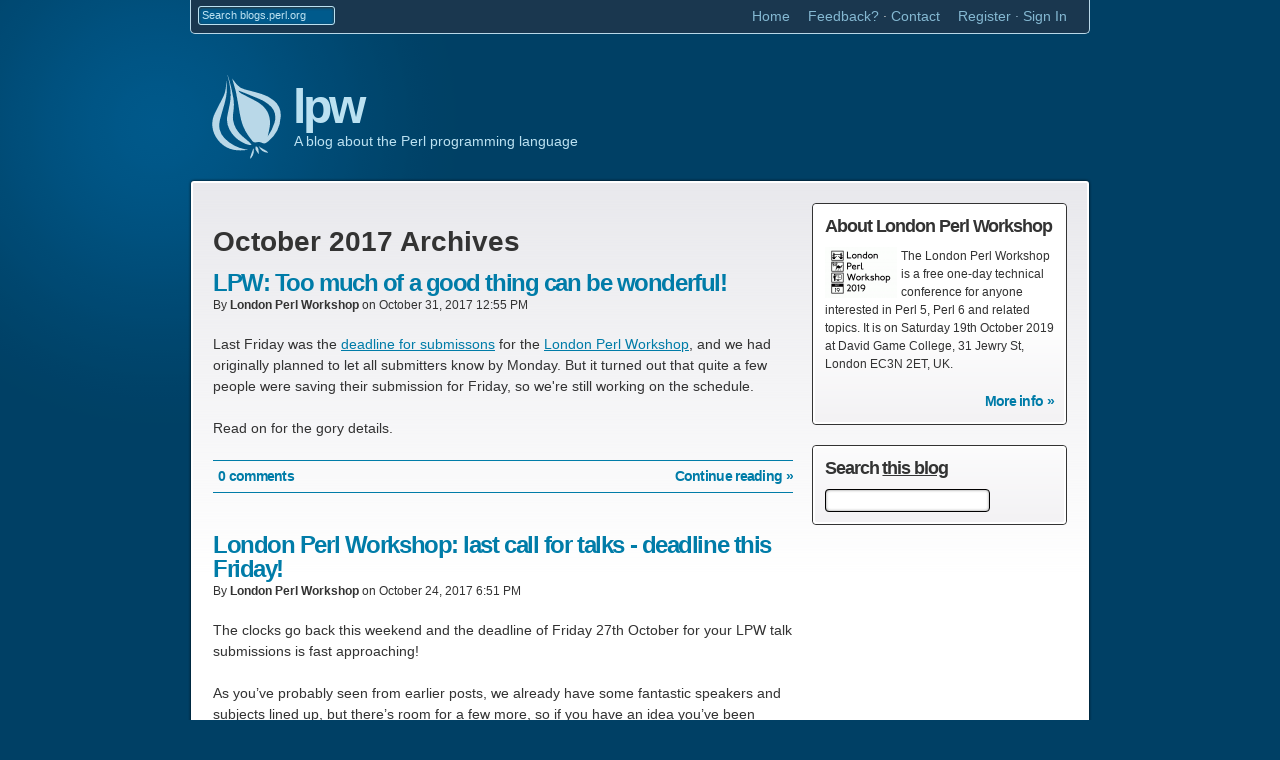

--- FILE ---
content_type: text/html
request_url: https://blogs.perl.org/users/lpw/2017/10/
body_size: 18450
content:
<!DOCTYPE html>
<html lang=en id=sixapart-standard>
<head>
    <meta name=viewport content="width=device-width, initial-scale=1, user-scalable=yes" charset=utf-8>
    <title>lpw [blogs.perl.org]</title>
    <meta name="generator" content="Movable Type Pro 4.38" />
    

    
    
        
        
        
        
        
        
        
        
    <link href="https://blogs.perl.org/users/lpw/styles/reset.css" rel="stylesheet" type="text/css" />
    <link href="https://blogs.perl.org/users/lpw/styles/base.css" rel="stylesheet" type="text/css" />
    <link href="https://blogs.perl.org/mt/mt-static/plugins/GCPrettify/prettify.css" rel="stylesheet" type="text/css" />
    <link rel="alternate" type="application/atom+xml" title="Entries" href="https://blogs.perl.org/users/lpw/atom.xml" />

    <link rel="start" href="https://blogs.perl.org/users/lpw/" title="Home" />
    <script type="text/javascript" src="https://blogs.perl.org/users/lpw/mt.js"></script>
    <script type="text/javascript" src="https://blogs.perl.org/mt/mt-static/plugins/GCPrettify/prettify.js"></script>
    <script type="text/javascript">mtAttachEvent('load', prettyPrint);</script>
    
    


</head>
<body class="">
    <div id="container">
    <div id="container-inner" class="pkg">
        <div id="global-nav">
        <div id="global-nav-inner">
            <div id="global-nav-search">
                <form method="get" action="https://blogs.perl.org/mt/mt-search.cgi">
                    <input type="hidden" name="limit" value="20" />
                    <label for="search">Search</label>
                    <input id="global-search" class="query" name="search" placeholder="Search blogs.perl.org" />
                    <input class="submit" type="submit" value="▶" />
                </form>
            </div><!-- #global-nav-search -->

            <ul id="global-nav-links">
                <li><a href="/">Home</a></li>
                <li><a href="https://github.com/blogs-perl-org/blogs.perl.org/issues">Feedback?</a> · <a href="mailto:contact@blogs.perl.org">Contact</a></li>
		<li id="navbar-signin-widget">
<span id="navbar-signin-widget-content" class="widget-content"></span>
</li>
<script type="text/javascript">
/* <![CDATA[ */
mtAttachEvent('usersignin', mtUpdateNavbarSignInWidget);
mtUpdateNavbarSignInWidget();
/* ]]> */
</script>
            </ul><!-- #global-nav-links -->
        </div><!-- #global-nav-inner -->
        </div><!-- #global-nav -->
        


        
        <div id="header" class="pkg">
        <div id="header-inner">
            <h1 id="site-title"><a href="https://blogs.perl.org/users/lpw/" accesskey="1">lpw</a></h1>
            <div id="site-description">A blog about the Perl programming language</div>
        </div><!-- #header-inner -->
        </div><!-- #header -->
        
        <div id="content">
        <div id="content-inner" class="pkg">
            <div id="content-main">
            


                            <h1 id="page-title" class="archive-title">October 2017 Archives</h1>





                            
                            <div class="entry" id="entry-8292">
                        <h2 class="entry-title"><a href="https://blogs.perl.org/users/lpw/2017/10/lpw-too-much-of-a-good-thing-can-be-wonderful.html">LPW: Too much of a good thing can be wonderful!</a></h2>
                        
                        <div class="entry-meta-1 pkg">
                            <span class="byline">By <a href="https://blogs.perl.org/users/lpw/" class="profile-link">London Perl Workshop</a></span>
                            <span class="dateline">on <time datetime="2017-10-31T12:55:30+00:00">October 31, 2017 12:55 PM</time></span>
                            
                        </div><!-- .entry-meta -->
                        
                        <div class="entry-body">
                        
                            <p>Last Friday was the <a href="https://blogs.perl.org/users/lpw/2017/10/london-perl-workshop-last-call-for-talks---deadline-this-friday.html">deadline for submissons</a> for the <a href="http://act.yapc.eu/lpw2017/">London Perl Workshop</a>, and we had originally planned to let all submitters know by Monday. But it turned out that quite a few people were saving their submission for Friday, so we're still working on the schedule.</p>

<p>Read on for the gory details.</p>

                        
                        </div><!-- .entry-body -->
                        
                        <div class="entry-meta-2 pkg">
                            <ul>
                                <li><a href="https://blogs.perl.org/users/lpw/2017/10/lpw-too-much-of-a-good-thing-can-be-wonderful.html#comments">0 comments</a></li>
                                <!-- <li><a href="https://blogs.perl.org/users/lpw/2017/10/lpw-too-much-of-a-good-thing-can-be-wonderful.html">0 votes</a></li> -->
                            </ul>
                            
                            <div class="more-link"><a href="https://blogs.perl.org/users/lpw/2017/10/lpw-too-much-of-a-good-thing-can-be-wonderful.html">Continue reading &raquo;</a></div>
                        </div>
                    </div><!-- #entry-8292 -->
                    



                            
                            <div class="entry" id="entry-8286">
                        <h2 class="entry-title"><a href="https://blogs.perl.org/users/lpw/2017/10/london-perl-workshop-last-call-for-talks---deadline-this-friday.html">London Perl Workshop: last call for talks - deadline this Friday!</a></h2>
                        
                        <div class="entry-meta-1 pkg">
                            <span class="byline">By <a href="https://blogs.perl.org/users/lpw/" class="profile-link">London Perl Workshop</a></span>
                            <span class="dateline">on <time datetime="2017-10-24T18:51:48+00:00">October 24, 2017  6:51 PM</time></span>
                            
                        </div><!-- .entry-meta -->
                        
                        <div class="entry-body">
                        
                            <p>The clocks go back this weekend and the deadline of Friday 27th October for your LPW talk submissions is fast approaching!</p>

<p>As you’ve probably seen from earlier posts, we already have some fantastic speakers and subjects lined up, but there’s room for a few more, so if you have an idea you’ve been musing on, now is the time to tell us about it at <a href="http://londonperlwork
shop.org/newtalk">londonperlworkshop.org/newtalk</a></p>

<p>Done is Better Than Perfect. Your proposal doesn’t have to be polished - we are happy to provide guidance and suggestions even if it’s just an idea or an outline. Think MVP (that’s Minimum Viable Proposal ;-), get it in ahead of the weekend and we will help you refine it. </p>

<p>We are looking forward to seeing as many of us as possible sharing our experiences and contributing to our community on Saturday 25th November 2017.</p>

                        
                        </div><!-- .entry-body -->
                        
                        <div class="entry-meta-2 pkg">
                            <ul>
                                <li><a href="https://blogs.perl.org/users/lpw/2017/10/london-perl-workshop-last-call-for-talks---deadline-this-friday.html#comments">0 comments</a></li>
                                <!-- <li><a href="https://blogs.perl.org/users/lpw/2017/10/london-perl-workshop-last-call-for-talks---deadline-this-friday.html">0 votes</a></li> -->
                            </ul>
                            
                            <div class="more-link"><a href="https://blogs.perl.org/users/lpw/2017/10/london-perl-workshop-last-call-for-talks---deadline-this-friday.html">Continue reading &raquo;</a></div>
                        </div>
                    </div><!-- #entry-8286 -->
                    



                            
                            <div class="entry" id="entry-8281">
                        <h2 class="entry-title"><a href="https://blogs.perl.org/users/lpw/2017/10/not-just-perl---london-perl-workshop-25th-november.html">Not Just Perl - London Perl Workshop 25th November</a></h2>
                        
                        <div class="entry-meta-1 pkg">
                            <span class="byline">By <a href="https://blogs.perl.org/users/lpw/" class="profile-link">London Perl Workshop</a></span>
                            <span class="dateline">on <time datetime="2017-10-23T05:32:49+00:00">October 23, 2017  5:32 AM</time></span>
                            
                        </div><!-- .entry-meta -->
                        
                        <div class="entry-body">
                        
                            <p>As you'd hope, the London Perl Workshop on Nov 25th will feature lots and lots and lots of Perl. But there's also a chance to <em>escape the echo chamber</em>!</p>
<p><img alt="I want to break free!" src="https://blogs.perl.org/users/lpw/AAEAAQAAAAAAAAzjAAAAJGZjMjY3ZTY0LTNkNjQtNDk2Yy1hZDVhLWY1YmFiMWVkMDJhYg.jpg" width="550" height="296" class="mt-image-center" style="text-align: center; display: block; margin: 0 auto 20px;" /></p>

<ul>
	<li>Former leader of the London Perl Mongers Sue Spence will dive into "<a href="http://act.yapc.eu/lpw2017/talk/7238">Spiders, Gophers & Butterflies</a>", l…<!-- close mismatch --></li><!-- close mismatch --></ul>
                        
                        </div><!-- .entry-body -->
                        
                        <div class="entry-meta-2 pkg">
                            <ul>
                                <li><a href="https://blogs.perl.org/users/lpw/2017/10/not-just-perl---london-perl-workshop-25th-november.html#comments">0 comments</a></li>
                                <!-- <li><a href="https://blogs.perl.org/users/lpw/2017/10/not-just-perl---london-perl-workshop-25th-november.html">0 votes</a></li> -->
                            </ul>
                            
                            <div class="more-link"><a href="https://blogs.perl.org/users/lpw/2017/10/not-just-perl---london-perl-workshop-25th-november.html">Continue reading &raquo;</a></div>
                        </div>
                    </div><!-- #entry-8281 -->
                    



                            
                            <div class="entry" id="entry-8252">
                        <h2 class="entry-title"><a href="https://blogs.perl.org/users/lpw/2017/10/perl-6-at-the-london-perl-workshop---25-nov-2017.html">Perl 6 at the London Perl Workshop - 25 Nov 2017</a></h2>
                        
                        <div class="entry-meta-1 pkg">
                            <span class="byline">By <a href="https://blogs.perl.org/users/lpw/" class="profile-link">London Perl Workshop</a></span>
                            <span class="dateline">on <time datetime="2017-10-09T07:44:40+00:00">October  9, 2017  7:44 AM</time></span>
                            
                        </div><!-- .entry-meta -->
                        
                        <div class="entry-body">
                        
                            <p>Been half-following Perl 6 development and wondering whether it's for you? This year's London Perl Workshop (Nov 25th) features:</p>
<p><img alt="Perl 6" src="https://blogs.perl.org/users/lpw/camelia-logo.png" width="261" height="243" class="mt-image-right" style="float: right; margin: 0 0 20px 20px;" /></p>

<p>Simon Proctor gives us "Perl 6: A Whistle Stop Tour", aiming to answer the fundamental questions: is this useful? Could I use this in production? <em>Should</em> I use this in production? Why might I want to?</p>

<p>Granada's JMERELO looks into "Perl 6 as a first language". With its …<!-- close mismatch --></p>
                        
                        </div><!-- .entry-body -->
                        
                        <div class="entry-meta-2 pkg">
                            <ul>
                                <li><a href="https://blogs.perl.org/users/lpw/2017/10/perl-6-at-the-london-perl-workshop---25-nov-2017.html#comments">0 comments</a></li>
                                <!-- <li><a href="https://blogs.perl.org/users/lpw/2017/10/perl-6-at-the-london-perl-workshop---25-nov-2017.html">0 votes</a></li> -->
                            </ul>
                            
                            <div class="more-link"><a href="https://blogs.perl.org/users/lpw/2017/10/perl-6-at-the-london-perl-workshop---25-nov-2017.html">Continue reading &raquo;</a></div>
                        </div>
                    </div><!-- #entry-8252 -->
                    



                            
                            <div class="entry" id="entry-8243">
                        <h2 class="entry-title"><a href="https://blogs.perl.org/users/lpw/2017/10/call-for-lightning-talks----london-perl-workshop.html">Call for Lightning Talks -- London Perl Workshop</a></h2>
                        
                        <div class="entry-meta-1 pkg">
                            <span class="byline">By <a href="https://blogs.perl.org/users/lpw/" class="profile-link">London Perl Workshop</a></span>
                            <span class="dateline">on <time datetime="2017-10-02T23:41:00+00:00">October  2, 2017 11:41 PM</time></span>
                            
                        </div><!-- .entry-meta -->
                        
                        <div class="entry-body">
                        
                            <p>The <a href="http://act.yapc.eu/lpw2017/">London Perl Workshop</a> is on Saturday 25th November, and as is traditional, the day will end with Lightning Talks, compèred by the inimitable <a href="https://metacpan.org/author/LBROCARD">Léon Brocard</a>. In previous years things have been pretty fluid, with talks being accepted on the day. This year the deadline for Lightning Talk submissions is Monday 6th November, and we'll let prospective speakers know by Friday 10th.</p>

<p>If you've something to say, but not enough for 20 minutes, why not submit a 5 minute lightning talk?</p>

<p>Not sure how? Read on...</p>

                        
                        </div><!-- .entry-body -->
                        
                        <div class="entry-meta-2 pkg">
                            <ul>
                                <li><a href="https://blogs.perl.org/users/lpw/2017/10/call-for-lightning-talks----london-perl-workshop.html#comments">0 comments</a></li>
                                <!-- <li><a href="https://blogs.perl.org/users/lpw/2017/10/call-for-lightning-talks----london-perl-workshop.html">0 votes</a></li> -->
                            </ul>
                            
                            <div class="more-link"><a href="https://blogs.perl.org/users/lpw/2017/10/call-for-lightning-talks----london-perl-workshop.html">Continue reading &raquo;</a></div>
                        </div>
                    </div><!-- #entry-8243 -->
                    





                            <div class="content-nav">
                                <a href="https://blogs.perl.org/users/lpw/2017/09/">&laquo; September 2017</a> |
                                <a href="https://blogs.perl.org/users/lpw/">Main Index</a> |
                                <a href="https://blogs.perl.org/users/lpw/archives.html">Archives</a>
                                | <a href="https://blogs.perl.org/users/lpw/2017/11/">November 2017 &raquo;</a>
                            </div>

</div><!-- #content-main -->
            
            <div id="content-aux">
            
                
                <div class="module-aux pkg" id="module-aux-about-author-4493">
                <div class="module-inner">
                    <h3>About London Perl Workshop</h3>
                    <p><img class="authorpic" src="/mt/mt-static/support/assets_c/2019/09/lpw-logo-2019-thumb-72x72-4128.png" alt="user-pic" />
	            The London Perl Workshop is a free one-day technical conference for anyone interested in Perl 5, Perl 6 and related topics.

It is on Saturday 19th October 2019 at David Game College, 31 Jewry St, London EC3N 2ET, UK.</p>
                    <div class="more-link"><a href="https://blogs.perl.org/mt/mt-cp.cgi?__mode=view&amp;id=4493">More info &raquo;</a></div>
                </div>
                </div><!-- #module-aux-about-author -->




                
            
            
            <div class="module-aux pkg" id="module-aux-search">
                <div class="module-inner">
                    
                    
                    <h3>Search <a href="https://blogs.perl.org/users/lpw/">this blog</a></h3>
                    
                    
					
                    <div id="search-form-aux">
                        <form method="get" action="https://blogs.perl.org/mt/mt-search.cgi">
                    
                            <input type="hidden" name="IncludeBlogs" value="3050" />
                    
                            <input type="hidden" name="limit" value="20" />
                            <label for="search">Search</label>
                            <input id="local-search" class="query" name="search" value="" />
                            <input class="submit" type="submit" value="Submit" />
                        </form>
                    </div><!-- #search-form-aux -->
                </div>
                </div><!-- #module-aux-search -->
                    

            
            
                
                
                
                
            

            </div><!-- #content-aux -->



        </div><!-- #content-inner -->
        </div><!-- #content -->

        <div id="footer">
        <div id="footer-inner" class="pkg">
            <span>Free blog hosting for users of the <a href="https://www.perl.org">Perl Programming Language</a></span>
            <a class="powered-by" href="http://www.movabletype.com/" target="_blank"><img src="/static/images/logo-mt.png" width="127" height="24" alt="Powered by Movable Type"></a>
        </div><!-- #footer-inner -->
        </div><!-- #footer -->
            
        </div><!-- #content-inner -->
        </div><!-- #content -->
        
    </div><!-- #container-inner -->
    </div><!-- #container -->

    

</body>
</html>





